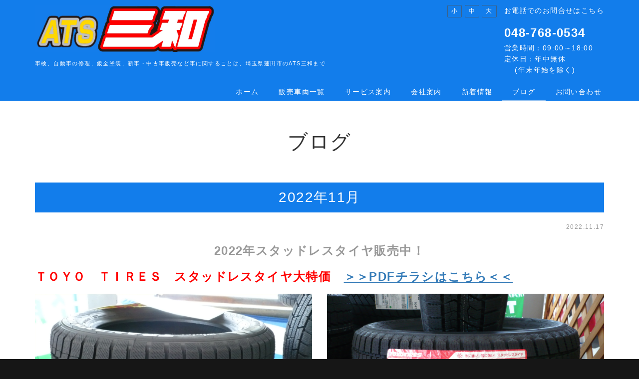

--- FILE ---
content_type: text/html; charset=UTF-8
request_url: https://www.atssanwa.co.jp/blog/2022/11/
body_size: 43603
content:
<!DOCTYPE html PUBLIC "-//W3C//DTD XHTML 1.0 Transitional//EN" "http://www.w3.org/TR/xhtml1/DTD/xhtml1-transitional.dtd">
<html xmlns="http://www.w3.org/1999/xhtml" xml:lang="ja" lang="ja">
<head><!-- Global site tag (gtag.js) - Google Analytics -->
<script async src="https://www.googletagmanager.com/gtag/js?id=UA-201449669-7"></script>
<script>
  window.dataLayer = window.dataLayer || [];
  function gtag(){dataLayer.push(arguments);}
  gtag('js', new Date());

  gtag('config', 'UA-201449669-7');
</script>

<meta name="viewport" content="width=device-width, initial-scale=1">
<meta http-equiv="Content-Type" content="text/html; charset=UTF-8" />
<meta http-equiv="Content-Script-Type" content="text/javascript" />
<meta http-equiv="Content-Style-Type" content="text/css" />
<meta http-equiv="Cache-Control" content="no-cache" />
<meta http-equiv="Pragma" content="no-cache" />
<meta name="robots" content="INDEX,FOLLOW" />
<title>アーカイブ 2022年11月 | ブログ | ATS三和</title>
<meta name="description" content="埼玉県蓮田市のATS三和は車検、自動車の修理、鈑金塗装、新車・中古車販売など車に関するお悩みを何でも解決いたします！" />
<meta name="keywords" content="" />


<!-- bootstrap CSS -->
<link rel="stylesheet" href="https://maxcdn.bootstrapcdn.com/bootstrap/3.3.6/css/bootstrap.min.css" integrity="sha384-1q8mTJOASx8j1Au+a5WDVnPi2lkFfwwEAa8hDDdjZlpLegxhjVME1fgjWPGmkzs7" crossorigin="anonymous">

<!-- bootstrap - jquery(1.9.1以上必要) -->
<script src="https://ajax.googleapis.com/ajax/libs/jquery/2.1.4/jquery.min.js"></script>
<script type="text/javascript">
$.noConflict();
</script>
<!-- bootstrap - js -->
<script src="https://maxcdn.bootstrapcdn.com/bootstrap/3.3.6/js/bootstrap.min.js" integrity="sha384-0mSbJDEHialfmuBBQP6A4Qrprq5OVfW37PRR3j5ELqxss1yVqOtnepnHVP9aJ7xS" crossorigin="anonymous"></script>

<script type="text/javascript" src="../../../_administrator/css/default/js/contents.js"></script>
<link type="text/css" rel="stylesheet" href="../../../_templates/yazawa/css/style.css" />
<link type="text/css" rel="stylesheet" href="../../../_administrator/css/default/contents_parts_2017.css" />
<link href="../../../_administrator/css/lightbox.css" rel="stylesheet" type="text/css" media="screen" />
<script type="text/javascript" src="../../../_administrator/js/slibs.js"></script>
<script type="text/javascript" src="https://design.secure-cms.net/host/script/script5.js" integrity="sha384-wDZXZOZYlKSTi1fcGV6n7FzLHcpOG8wkYBRAFCA5PMT56QIw/r7/iyVfGcRim7TA" crossorigin="anonymous"></script>
<script type="text/javascript">jQuery.noConflict();</script>
<script type="text/javascript" src="../../../_administrator/js/common.js"></script>
<link href="../../../_administrator/css/lightbox_2.css" rel="stylesheet" type="text/css" media="screen" />
<meta http-equiv="Content-Security-Policy" content="upgrade-insecure-requests">
<link href="../../../_administrator/css/default/alert.css" rel="stylesheet" type="text/css" />
<link href="../../../_administrator/css/index.php?from=login" rel="stylesheet" type="text/css" />
<script type="text/javascript" defer="defer" async="async" src="../../../_administrator/js/llibs.js"></script>
<link href="../../../_templates/_modules/blog/css/blog-entry.css" rel="stylesheet" type="text/css" />
<link href="../../../_templates/_modules/blog/css/blog.css" rel="stylesheet" type="text/css" />
<link href="../../../_templates/_modules/blog_calendar/css/blog_calendar.css" rel="stylesheet" type="text/css" />
<link href="../../../_templates/_modules/blog_recent/css/blog_recent.css" rel="stylesheet" type="text/css" />
<link rel="shortcut icon" href="../../../favicon.ico?f=1769518293" type="image/vnd.microsoft.icon">
<link rel="icon" href="../../../favicon.ico?f=1769518293" type="image/vnd.microsoft.icon">
<link rel="alternate" type="application/rss+xml" title="ブログ RSS 1.0" href="../../../blog/feed/rss10/" />

<script>get_cookie_banner_settings();</script>
<style>
a[href*="tel:"]{
    pointer-events:none!important;
    display:inline-block;
}
@media only screen and (max-width:767px){
    a[href*="tel:"]{
        pointer-events:initial!important;
        display:inline-block;
    }
}
</style></head>
<body id="bootstrap_template" class="column1">
<div id="wrapper">

<!-- ************************************************** id="header"  ************************************************** -->
    <div id="header">
        <div class="freeParts">
    <div class="box">
        <div class="boxTop">
            <div class="boxBottom">
                <div class=" clearfix">
<div class="left">
<div><p><a href="../../../" rel="otherurl"><img src="../../../images/home/r_logo3.jpg" width="360" height="94" alt="" /></a></p></div>
<div id="siteDesc">
<div>車検、自動車の修理、鈑金塗装、新車・中古車販売など車に関することは、埼玉県蓮田市のATS三和まで</div>
</div>
</div>
<div class="right clearfix">
<div class="right">
<div>
<p>お電話でのお問合せはこちら</p>
<p><font size="5"><b><a href="TEL:048-768-0534" onclick="gtag('event', 'tap', {'event_category': 'toptel','event_label': 'tel','nonInteraction':' 1'});">048-768-0534</a><br />
</b></font>営業時間：09:00～18:00<br />
定休日：年中無休<br />
&nbsp; &nbsp; (年末年始を除く)</p>
</div>
</div>
<div class="right fontSize"><script type="text/javascript">
var orgFs = $(document.body).getStyle('font-size');
var xFs = get_cookie('cmsFontSize');
if( xFs=='NaN'||xFs=='') xFs=orgFs ;
var unitFs = '%';
if(orgFs.match('px') ) unitFs = 'px';
xFs = xFs.replace("px","")-0;
if(xFs==NaN) xFs = 100;
orgFs = orgFs.replace("px","")-0;
if(orgFs==NaN) orgFs = 100;
function lager(){ xFs *= 1.2; document.body.style.fontSize=xFs+unitFs;set_cookie('cmsFontSize',xFs); }
function smaller(){ xFs /= 1.2; document.body.style.fontSize=xFs+unitFs;set_cookie('cmsFontSize',xFs); }
function reset(){ xFs = orgFs; document.body.style.fontSize=xFs+unitFs;set_cookie('cmsFontSize',xFs); }
Event.observe(window,'load',function(){ document.body.style.fontSize=xFs+unitFs; });
</script>
<ul>
    <li class="small" onclick="smaller()">小</li>
    <li class="middle" onclick="reset()">中</li>
    <li class="large" onclick="lager()">大</li>
</ul>
</div>
</div>
</div>            </div>
        </div>
    </div>
</div>
<nav class="navbar navbar-fixed-top navbar-inverse navigation-main">
<div class="navbar-header">
<button type="button" class="navbar-toggle collapsed" data-toggle="collapse" data-target="#hearderNav10" aria-expanded="false">
<span class="icon-bar"></span>
<span class="icon-bar"></span>
<span class="icon-bar"></span>
</button>
</div>
<div class="collapse navbar-collapse" id="hearderNav10">
<ul class="nav navbar-nav"><li class="menu-level-0"><a class="menu  " href="../../../" target="_self">ホーム</a></li><li class="menu-level-0"><a class="menu  " href="../../../hanbai/" target="_self">販売車両一覧</a></li><li class="menu-level-0"><a class="menu  " href="../../../service/" target="_self">サービス案内</a></li><li class="menu-level-0"><a class="menu  " href="../../../company/" target="_self">会社案内</a></li><li class="menu-level-0"><a class="menu  " href="../../../topics/" target="_self">新着情報</a></li><li class="menu-level-0"><a class="menu   menu-selected" href="../../../blog/" target="_self">ブログ</a></li><li class="menu-level-0"><a class="menu  " href="../../../contact/" target="_self">お問い合わせ</a></li></ul></div><!-- /.navbar-collapse -->
</nav>
    </div>
<!-- ************************************************** // id="header" ************************************************** -->

<!-- ************************************************** id="container" ************************************************** -->
<div id="container" class="container">

<!-- ************************************************** id="contents" ************************************************** -->
<div id="contents">

<div id="upper">
</div>

<div id="main">

            <div class="box blogMonthlArchives">
            <h1>ブログ</h1>
            <div class="blogMonthlArchivesBox">
                <h2>2022年11月</h2>
                <div class="blogMonthlArchivesList">
                                            <p class="topicDate" id="date-2022-11-17">2022.11.17</p>
                                        <h3 id="a_90010"><span>2022年スタッドレスタイヤ販売中！</span></h3>
                    <div class="blogEntryBody"><div>
<p><strong><span style="color: rgb(255, 0, 0);"><span style="font-size: x-large;">ＴＯＹＯ　ＴＩＲＥＳ　スタッドレスタイヤ大特価　<a href="../../../files/2022stadresstire/files20221124104711.pdf" target="_blank" rel="noopener"><u>＞＞PDFチラシはこちら＜＜</u></a></span></span></strong></p>
</div>
<div class=" box cparts-id403--02 lay-margin-b--3" col-flex="1-2">
<div class="lay-row">
<div class="cparts-img-block lay-img-width--max lay-col12-xs-12 lay-col12-md-6 lay-col12-lg-6"><a href="../../../files/2022stadresstire/files20221124104711.pdf" target="_blank" rel="noopener"><img src="../../../images/zaiko/2022stadresstire/P1030865.JPG" width="330" alt="" /></a></div>
<div class="cparts-img-block lay-img-width--max lay-col12-xs-12 lay-col12-md-6 lay-col12-lg-6"><a href="../../../files/2022stadresstire/files20221124104711.pdf" target="_blank" rel="noopener"><img src="../../../images/zaiko/2022stadresstire/P1030866.JPG" width="330" alt="" /></a></div>
</div>
</div>
<div class=" parts_tabel_type12 box clearfix lay-row" col-flex="1-2">
<div class="parts_tabel_type12_box lay-col12-xs-12  lay-col12-md-6 lay-col12-lg-6">
<h4>【Winter TRANPATH TX】<br />
ふらつきを抑え、走行安定性も高める<br />
軽ワゴン・ミニバンＳＵＶ専用設計！</h4>
<div>
<table>
    <tbody>
        <tr>
            <th width="40%">28,000円(税込)</th>
            <td width="60%">１５５／６５　Ｒ１４　４本セット</td>
        </tr>
        <tr>
            <th>37,760円(税込)</th>
            <td>１６５／６５　Ｒ１４　４本セット</td>
        </tr>
        <tr>
            <th>44,360円(税込)<span style="white-space:pre"></span></th>
            <td>１６５／６５　Ｒ１５　４本セット</td>
        </tr>
        <tr>
            <th>53,490円(税込)</th>
            <td>１８５／６５　Ｒ１５　４本セット</td>
        </tr>
        <tr>
            <th>59,800円(税込）</th>
            <td>１９５／６５　Ｒ１５　４本セット</td>
        </tr>
        <tr>
            <th>84,120円(税込）</th>
            <td>２０５／６０　Ｒ１６　４本セット</td>
        </tr>
        <tr>
            <th>76,680円(税込）</th>
            <td>２２５／６０　Ｒ１７　４本セット</td>
        </tr>
        <tr>
            <th>73,800円(税込）</th>
            <td>２２５／６５　Ｒ１７　４本セット</td>
        </tr>
    </tbody>
</table>
</div>
</div>
<div class="parts_tabel_type12_box lay-col12-xs-12  lay-col12-md-6 lay-col12-lg-6">
<h4>【OBSERVE GIZ２】<br />
高いアイス性能に加え、経年に対する性能維持をも<br />
実現した進化スタッドレスタイヤ！！</h4>
<div>
<table>
    <tbody>
        <tr>
            <th width="40%">27,460円(税込)</th>
            <td width="60%">１４５／８０　Ｒ１３　４本セット</td>
        </tr>
        <tr>
            <th>34,900円(税込）</th>
            <td>１５５／６５　Ｒ１３　４本セット</td>
        </tr>
        <tr>
            <th>38,900円(税込)</th>
            <td>１６５／７０　Ｒ１４　４本セット</td>
        </tr>
        <tr>
            <th>44,330円(税込）</th>
            <td>１７５／７０　Ｒ１４　４本セット</td>
        </tr>
        <tr>
            <th>47,770円(税込)<span style="white-space:pre"></span></th>
            <td>１７５／６５　Ｒ１５　４本セット</td>
        </tr>
        <tr>
            <th>67,210円(税込)</th>
            <td>１８５／６０　Ｒ１５　４本セット</td>
        </tr>
        <tr>
            <th>69,790円(税込）</th>
            <td>１７５／６０　Ｒ１６　４本セット</td>
        </tr>
        <tr>
            <th>71,220円(税込）</th>
            <td>１９５／６５　Ｒ１６　４本セット</td>
        </tr>
    </tbody>
</table>
</div>
</div>
</div>
<p>※価格には工賃・廃タイヤ処分代・エアバルブ代は含まれておりません</p></div>
                                                            <div class="entryCategory">
                        <ul class="clearfix">
                            <li><a href="../../../blog/category/29627/" title="新商品">新商品</a></li><li><a href="../../../blog/category/29628/" title="おすすめ品">おすすめ品</a></li>                        </ul>
                    </div>                    <div class="entryFooter">
                        <ul class="clearfix">
                            <li class="entryPermalink"><a href="../../../blog/2022/11/90010/" title="2022年スタッドレスタイヤ販売中！">Permalink</a></li>
                            <li class="entryAuthor">by 名島　義典</li>
                            <li class="entryCreated">at 11:15</li>                                                        <li class="entryCcomment"><a href="../../../blog/2022/11/90010/#comments" title="2022年スタッドレスタイヤ販売中！にコメント">コメント(0)</a></li>                        </ul>
                    </div>
                </div><div class="blogMonthlArchivesList">
                                            <p class="topicDate" id="date-2022-11-11">2022.11.11</p>
                                        <h3 id="a_90009"><span>試乗車「ジムニー」来ました！</span></h3>
                    <div class="blogEntryBody"><div>
<p><span style="font-size: larger;"><strong>唯一無二！本気の軽乗用車４WD 「ジムニー」試乗車を入荷しました　<br />
</strong></span><br />
軽自動車唯一！手軽なのに本気の四駆車と言えば「ジムニー」<br />
今回のジムニーは女性にも人気<span style="color: rgb(255, 204, 0);">★</span>丸いヘッドライトがカワイイ、でもカクカクしていて愛嬌があります。<br />
社外パーツが豊富！カスタムも楽しい！<strong>自分だけのジムニーを！！</strong><br />
<br />
試乗車は最上級「グレードXC　ホワイトパール　５速MT車」<br />
ＬＥＤヘッドランプ、ヘッドライトウォッシャー、クルーズコントロール、本革巻きステアリング<br />
ＬＥＤサイドターンランプ付ドアミラー、１６インチアルミホイールが標準装備<br />
<br />
気になっていた方！興味をお持ちになられた方！　どうぞお気軽にお越しください（＾＾）<br />
(オートマ限定自動車免許証の方は、ご試乗できませんのでご注意ください)</p>
</div>
<div class=" parts_img_type45 box clearfix">
<div class="parts_img_type45_box-lg"><img src="../../../images/zaiko/jimny_XC/P1030827.JPG" width="1280" height="960" alt="" /></div>
<div class="parts_img_type45_box">
<div><a href="../../../images/zaiko/jimny_XC/P1030828.JPG" rel="lightbox_2[]" data-title="クリックして拡大"><img alt="" src="../../../images/zaiko/jimny_XC/P1030828.JPG" title="クリックして拡大" name="" /></a></div>
<div><a href="../../../images/zaiko/jimny_XC/P1030831.JPG" rel="lightbox_2[]" data-title="クリックして拡大"><img alt="" src="../../../images/zaiko/jimny_XC/P1030831.JPG" title="クリックして拡大" name="" /></a></div>
</div>
<div class="parts_img_type45_box">
<div><a href="https://www.atssanwa.co.jp/blog/2022/01/89959/" rel="otherurl" title="クリックして拡大"><img src="../../../images/zaiko/jimny_XC/P1030829.JPG" title="クリックして拡大" name="" width="1280" height="960" alt="" /></a></div>
<div><a href="../../../images/zaiko/jimny_XC/P1030830.JPG" rel="lightbox_2[]" data-title="クリックして拡大"><img alt="" src="../../../images/zaiko/jimny_XC/P1030830.JPG" title="クリックして拡大" name="" /></a></div>
</div>
<div class="parts_img_type45_box">
<div><a href="../../../images/zaiko/jimny_XC/P1030832.JPG" rel="lightbox_2[]" data-title="クリックして拡大"><img src="../../../images/zaiko/jimny_XC/P1030832.JPG" title="クリックして拡大" name="" width="1280" height="960" alt="" /></a></div>
</div>
クリック／タップして拡大画像をご覧ください</div>
<p>【ジムニー】<br />
どんな悪路をも乗り越え、あらゆる道を思いのままに駆け抜けるジムニー。<br />
連綿と受け継いできたジムニーのDNAに最新技術を融合させ、さらに走行性能に磨きをかけた４代目。<br />
比類なき走りが新しい世界への道を切り拓いていく。<br />
伝統のラダーフレーム：様々な環境にも耐えうる梯子型フレームにXメンバー・クロスメンバーを追加<br />
ＦＲレイアウト：険しい凸凹を越えるためのエンジン配置<br />
機械式副変速機：路面状況に応じて２ＷＤと４ＷＤを切り替える副変速機<br />
パートタイム４ＷＤ：前輪と後輪を直結、どちらかが空転しても駆動力を確保<br />
<span style="letter-spacing: 1.4px;">３リンクリジットアスクル式サスペンション：左右の車輪をダイレクトに連結、優れた接地性と対地クリアランスを確保<br />
</span>R06A型ターボエンジン：低回転から力強いトルクを発揮、軽量・コンパクトかつ水・雪・飛び石への対策も！<br />
＞＞<a href="https://www.suzuki.co.jp/car/jimny/" target="_blank" rel="noopener">【スズキ公式】ジムニー(suzuki公式サイト)</a></p>
<hr />
<div class=" box cparts-id409--02 lay-margin-b--3" col-flex="1-2">
<div class="lay-row">
<div class="cparts-txt-block lay-reset-child lay-col12-xs-12 lay-col12-md-6 lay-col12-lg-6 ">
<p><span style="background-color: rgb(255, 255, 153);"><span style="font-size: medium;">スズキ</span></span><span style="background-color: rgb(255, 204, 0);"><span style="background-color: rgb(255, 153, 0);"><span style="background-color: rgb(255, 255, 153);"><span style="font-size: medium;"><a href="https://www.atssanwa.co.jp/blog/2022/01/89959/"><u><strong>「ワゴンＲスマイル」の試乗車</strong></u></a>もございます（＾＾)</span><span style="font-size: medium; letter-spacing: 1.4px;"><br />
</span><span style="font-size: medium;">ぜひ、こちらのご試乗にもお越しください<br />
<br />
</span></span></span></span><span style="font-size: medium;">現在は販売車となっております！<br />
販売車両一覧にも掲載しております！！<br />
</span><span style="letter-spacing: 1.4px; background-color: rgb(255, 255, 153);"><span style="font-size: medium;">スズキ</span></span><span style="letter-spacing: 1.4px; background-color: rgb(255, 204, 0);"><span style="background-color: rgb(255, 153, 0);"><span style="background-color: rgb(255, 255, 153);"><span style="font-size: medium;"><a href="https://www.atssanwa.co.jp/hanbai/"><u><span style="font-weight: 700;">「ワゴンＲスマイル」</span></u></a></span></span></span></span><span style="font-size: medium;"><br />
<br />
</span></p>
</div>
<div class="parts_img_type45_box">
<div><a href="../../../images/zaiko/wagonrsmile20220126/DSC_0358.JPG" rel="lightbox_2[]" data-title="クリックして拡大"><img src="../../../images/zaiko/wagonrsmile20220126/DSC_0358.JPG" title="クリックして拡大" name="" alt="" /></a></div>
</div>
</div>
</div></div>
                                                            <div class="entryCategory">
                        <ul class="clearfix">
                            <li><a href="../../../blog/category/29617/" title="スズキ">スズキ</a></li><li><a href="../../../blog/category/29628/" title="おすすめ品">おすすめ品</a></li>                        </ul>
                    </div>                    <div class="entryFooter">
                        <ul class="clearfix">
                            <li class="entryPermalink"><a href="../../../blog/2022/11/90009/" title="試乗車「ジムニー」来ました！">Permalink</a></li>
                            <li class="entryAuthor">by 名島　義典</li>
                            <li class="entryCreated">at 16:05</li>                                                        <li class="entryCcomment"><a href="../../../blog/2022/11/90009/#comments" title="試乗車「ジムニー」来ました！にコメント">コメント(0)</a></li>                        </ul>
                    </div>
                </div><div class="blogMonthlArchivesList">
                                            <p class="topicDate" id="date-2022-11-07">2022.11.07</p>
                                        <h3 id="a_90008"><span>売約御礼「ekワゴン」</span></h3>
                    <div class="blogEntryBody"><p><span style="font-size: medium;">ＰＴＡ活動でご一緒させていただいたのがキッカケ、お客様は私の長女の中学校同級生のお母様です。<br />
中学校の３年間を含めて、お車をお任せて頂いてから、かれこれもう7年位のお付き合いになるでしょうか。</span></p>
<p><span style="font-size: medium;">今まで普通自動車に乗られていたのですが、お子様も大きくなり、ご自身の通勤と周辺のお買い物にしか<br />
使わないとの事で軽自動車へのお乗り換えになりました。<br />
今後とも、どうぞＡＴＳ三和との長いお付き合いの程よろしくお願い致します。</span></p>
<div class=" box cparts-id403--03 lay-margin-b--3" col-flex="1-3">
<div class="lay-row">
<div class="cparts-img-block lay-img-width--max lay-col12-xs-12 lay-col12-md-4 lay-col12-lg-4"><img alt="" src="../../../images/CarSale/ekWAGON_Sold20221109/P1030797.JPG" width="215" /></div>
<div class="cparts-img-block lay-img-width--max lay-col12-xs-12 lay-col12-md-4 lay-col12-lg-4"><img alt="" src="../../../images/CarSale/ekWAGON_Sold20221109/P1030798.JPG" width="215" /></div>
<div class="cparts-img-block lay-img-width--max lay-col12-xs-12 lay-col12-md-4 lay-col12-lg-4"><img alt="" src="../../../images/CarSale/ekWAGON_Sold20221109/P1030799.JPG" width="215" /></div>
</div>
</div></div>
                                                            <div class="entryCategory">
                        <ul class="clearfix">
                            <li><a href="../../../blog/category/29624/" title="販売車">販売車</a></li><li><a href="../../../blog/category/29617/" title="スズキ">スズキ</a></li>                        </ul>
                    </div>                    <div class="entryFooter">
                        <ul class="clearfix">
                            <li class="entryPermalink"><a href="../../../blog/2022/11/90008/" title="売約御礼「ekワゴン」">Permalink</a></li>
                            <li class="entryAuthor">by 名島　義典</li>
                            <li class="entryCreated">at 16:00</li>                                                        <li class="entryCcomment"><a href="../../../blog/2022/11/90008/#comments" title="売約御礼「ekワゴン」にコメント">コメント(0)</a></li>                        </ul>
                    </div>
                </div><div class="blogMonthlArchivesList">
                                            <p class="topicDate" id="date-2022-11-07">2022.11.07</p>
                                        <h3 id="a_90007"><span>売約御礼「新車★スペーシア」</span></h3>
                    <div class="blogEntryBody"><div class=" box cparts-id286--01 lay-margin-b--3">
<div class="cparts-img-block cparts-js-block"><img alt="" src="../../../images/CarSale/SPACIA_Sold20221109/20221107_01.jpg" />
<p><span style="font-size: medium; letter-spacing: 1.4px;">新車のご購入ありがとうございます(^^)</span></p>
</div>
<div class="cparts-body-block">
<div class="cparts-txt-block cparts-js-block ">
<p><span style="font-size: medium; letter-spacing: 1.4px;">お客様は当店とは２０年以上もお付き合いのある会社の社員の方。</span></p>
<p style="letter-spacing: 1.4px;"><span style="font-size: medium;">最初のお取引はオイル交換だったでしょうか、会社にお伺いした際にお声を掛けていただきました！その後も、勤務先が変わっても車検や整備等にて当店をご愛顧いただいております。</span></p>
<p style="letter-spacing: 1.4px;"></p>
<p style="letter-spacing: 1.4px;"><span style="font-size: medium;">初めての新車のご購入★今後とも長いお付き合いの程、宜しくお願い致します。</span></p>
</div>
<div class="cparts-img-block cparts-js-block"><img alt="" src="../../../images/CarSale/SPACIA_Sold20221109/20221107_02.jpg" /></div>
</div>
</div></div>
                                                            <div class="entryCategory">
                        <ul class="clearfix">
                            <li><a href="../../../blog/category/29624/" title="販売車">販売車</a></li><li><a href="../../../blog/category/29617/" title="スズキ">スズキ</a></li>                        </ul>
                    </div>                    <div class="entryFooter">
                        <ul class="clearfix">
                            <li class="entryPermalink"><a href="../../../blog/2022/11/90007/" title="売約御礼「新車★スペーシア」">Permalink</a></li>
                            <li class="entryAuthor">by 名島　義典</li>
                            <li class="entryCreated">at 15:55</li>                                                        <li class="entryCcomment"><a href="../../../blog/2022/11/90007/#comments" title="売約御礼「新車★スペーシア」にコメント">コメント(0)</a></li>                        </ul>
                    </div>
                </div>                                                <div class="pageLink">
                    <ul class="clearfix">
                                                <li class="mainBu"> 1 / 1 </li>
                                            </ul>
                </div>
                                <div class="pageLink">
                    <ul class="clearfix">
                        <li class="prevBu"><a href="../../../blog/2022/10/">&laquo;&nbsp;<span class="linkTxt">2022年10月</span></a></li>                        <li class="mainBu"><a href="../../../blog/">main</a></li>
                        <li class="nextBu"><a href="../../../blog/2022/12/"><span class="linkTxt">2022年12月</span>&nbsp;&raquo;</a></li>                    </ul>
                </div>
            </div>
        </div>
    </div>

<div id="bottom">
</div>

<div id="srBlock">
<di v class="row">
<div id="side" class="col-lg-8 col-md-8 col-sm-7 col-xs-12  ">
</div>

<div id="right" class="col-lg-4 col-md-4 col-sm-5 col-xs-12  ">
</div>
</div>
</div>

<div class="pageTop">
<a href="#header">Back to top</a>
</div>

</div>
<!-- //id="container" -->

<!-- ************************************************** // id="container" ************************************************** -->
</div>

<!-- id="topicpath" -->
<div id="topicpath">
<div class="container">
<ol class="breadcrumb"><li id="topicpathFirst"><a href="../../../">ホーム</a></li><li><a href="../../../blog/">ブログ</a></li><li>アーカイブ 2022年11月</li></ol></div>
</div>
<!-- // id="topicpath" -->

<!-- ************************************************** id="opt" ************************************************** -->
<div id="opt" class="clearfix">

<div class="container">
<div class="row">
<div class="col-sm-4 col-xs-12">

<div id="opt1">
<div class="blogCalendar">
    <div class="box">
        <div class="boxTop">
            <div class="boxBottom">
                                                                            <h3>カレンダー</h3>
                                                                                                                                 <div class="calendarBox"><table width="100%" class="calendar">

<tr><th align="center" colspan="7"><span class="prev"><a href="../../../blog/2022/10/" title="">&laquo;</a></span>11月<span class="next"><a href="../../../blog/2022/12/" title="">&raquo;</a></span>
</th></tr>
<tr class="week-label">
<td class="sun">日</td>
<td class="wday">月</td>
<td class="wday">火</td>
<td class="wday">水</td>
<td class="wday">木</td>
<td class="wday">金</td>
<td class="sat">土</td>
</tr>

<tr><td>&nbsp;</td><td>&nbsp;</td><td class="weekday">1</td>
<td class="weekday">2</td>
<td class="weekday holiday">3</td>
<td class="weekday">4</td>
<td class="sat">5</td>
</tr>
<tr><td class="sun">6</td>
<td class="weekday"><a href="../../../blog/2022/11/#date-2022-11-07">7</a></td>
<td class="weekday">8</td>
<td class="weekday">9</td>
<td class="weekday">10</td>
<td class="weekday"><a href="../../../blog/2022/11/#date-2022-11-11">11</a></td>
<td class="sat">12</td>
</tr>
<tr><td class="sun">13</td>
<td class="weekday">14</td>
<td class="weekday">15</td>
<td class="weekday">16</td>
<td class="weekday"><a href="../../../blog/2022/11/#date-2022-11-17">17</a></td>
<td class="weekday">18</td>
<td class="sat">19</td>
</tr>
<tr><td class="sun">20</td>
<td class="weekday">21</td>
<td class="weekday">22</td>
<td class="weekday holiday">23</td>
<td class="weekday">24</td>
<td class="weekday">25</td>
<td class="sat">26</td>
</tr>
<tr><td class="sun">27</td>
<td class="weekday">28</td>
<td class="weekday">29</td>
<td class="weekday">30</td>
<td>&nbsp;</td><td>&nbsp;</td><td>&nbsp;</td></tr>
</table>
</div>
            </div>
        </div>
    </div>
</div>            <div class="blogRecent">
        <div class="box">
        <div class="boxTop">
            <div class="boxBottom">
                                                                            <h3>最近のエントリー</h3>
                                                                                                                                                                    <div class="blogRecentList">
                            <ul>
                                <li><a href="../../../blog/2025/12/90094/" title="売約御礼「三菱　ミラージュ」">売約御礼「三菱　ミラージュ」</a></li><li><a href="../../../blog/2025/12/90092/" title="売約御礼「日産　マーチ」">売約御礼「日産　マーチ」</a></li><li><a href="../../../blog/2025/12/90093/" title="売約御礼「スズキ　スペーシアギア」＆展示車両情報">売約御礼「スズキ　スペーシアギア」＆展示車両情報</a></li><li><a href="../../../blog/2025/12/90091/" title="売約御礼☆新車「スズキ　ソリオ」">売約御礼☆新車「スズキ　ソリオ」</a></li><li><a href="../../../blog/2025/09/90090/" title="ご案内「数量限定！！タイヤ特価ヽ(^o^)丿」">ご案内「数量限定！！タイヤ特価ヽ(^o^)丿」</a></li>                            </ul>
                        </div>
                                                    <div class="blogRecentLink"><a href="../../../blog/">過去一覧を見る</a></div>
            </div>
        </div>
    </div>
</div>
</div>

</div>
<div class="col-sm-4 col-xs-12">

<div id="opt2">
<div class="blogCategory">
    <div class="box">
        <div class="boxTop">
            <div class="boxBottom">
                                                                                            <h3>カテゴリーリスト</h3>
                                                                                                                <div class="blogCategoryList">
                <ul><li><a href="../../../blog/category/29038/">営業時間・その他(2)</a></li><li><a href="../../../blog/category/29573/">ゴルフ(0)</a></li><li><a href="../../../blog/category/29614/">メーカー(110)</a><ul><li><a href="../../../blog/category/29616/">トヨタ(10)</a></li><li><a href="../../../blog/category/29626/">ホンダ(3)</a></li><li><a href="../../../blog/category/29618/">スバル(0)</a></li><li><a href="../../../blog/category/29617/">スズキ(55)</a></li><li><a href="../../../blog/category/29615/">ダイハツ(23)</a></li><li><a href="../../../blog/category/29619/">三菱(7)</a></li><li><a href="../../../blog/category/29620/">日産(4)</a></li><li><a href="../../../blog/category/29621/">マツダ(5)</a></li><li><a href="../../../blog/category/29622/">輸入車(3)</a></li></ul></li><li><a href="../../../blog/category/29623/">ピット作業(30)</a></li><li><a href="../../../blog/category/29624/">販売車(93)</a></li><li><a href="../../../blog/category/29625/">タイヤ交換(12)</a></li><li><a href="../../../blog/category/29627/">新商品(2)</a></li><li><a href="../../../blog/category/29628/">おすすめ品(23)</a></li><li><a href="../../../blog/category/29629/">カー用品(10)</a></li><li><a href="../../../blog/category/29630/">用品取付(6)</a></li><li><a href="../../../blog/category/29631/">雑記(2)</a></li><li><a href="../../../blog/category/29632/">お知らせ(2)</a></li></ul>                </div>
            </div>
        </div>
    </div>
</div><div class="blogMonthly">
    <div class="box">
        <div class="boxTop">
            <div class="boxBottom">
                                                                                            <h3><a href="../../../blog/archives">アーカイブ</a></h3>
                                                                                                                <div class="blogMonthlyList">
                    <ul>
                        <li class="year-2025">
                            <a href="../../../blog/2025/12/">2025年12月(4)</a>
                        </li><li class="year-2025">
                            <a href="../../../blog/2025/09/">2025年09月(1)</a>
                        </li><li class="year-2025">
                            <a href="../../../blog/2025/08/">2025年08月(8)</a>
                        </li><li class="year-2025">
                            <a href="../../../blog/2025/05/">2025年05月(3)</a>
                        </li><li class="year-2025">
                            <a href="../../../blog/2025/04/">2025年04月(1)</a>
                        </li><li class="year-2025">
                            <a href="../../../blog/2025/03/">2025年03月(3)</a>
                        </li><li class="year-2025">
                            <a href="../../../blog/2025/01/">2025年01月(4)</a>
                        </li><li class="year-2024">
                            <a href="../../../blog/2024/11/">2024年11月(2)</a>
                        </li><li class="year-2024">
                            <a href="../../../blog/2024/09/">2024年09月(1)</a>
                        </li><li class="year-2024">
                            <a href="../../../blog/2024/08/">2024年08月(5)</a>
                        </li><li class="year-2024">
                            <a href="../../../blog/2024/07/">2024年07月(2)</a>
                        </li><li class="year-2024">
                            <a href="../../../blog/2024/05/">2024年05月(5)</a>
                        </li><li class="year-2024">
                            <a href="../../../blog/2024/04/">2024年04月(1)</a>
                        </li><li class="year-2024">
                            <a href="../../../blog/2024/02/">2024年02月(3)</a>
                        </li><li class="year-2024">
                            <a href="../../../blog/2024/01/">2024年01月(1)</a>
                        </li><li class="year-2023">
                            <a href="../../../blog/2023/12/">2023年12月(1)</a>
                        </li><li class="year-2023">
                            <a href="../../../blog/2023/11/">2023年11月(10)</a>
                        </li><li class="year-2023">
                            <a href="../../../blog/2023/10/">2023年10月(1)</a>
                        </li><li class="year-2023">
                            <a href="../../../blog/2023/09/">2023年09月(3)</a>
                        </li><li class="year-2023">
                            <a href="../../../blog/2023/08/">2023年08月(3)</a>
                        </li><li class="year-2023">
                            <a href="../../../blog/2023/07/">2023年07月(1)</a>
                        </li><li class="year-2023">
                            <a href="../../../blog/2023/06/">2023年06月(2)</a>
                        </li><li class="year-2023">
                            <a href="../../../blog/2023/05/">2023年05月(4)</a>
                        </li><li class="year-2023">
                            <a href="../../../blog/2023/04/">2023年04月(4)</a>
                        </li><li class="year-2023">
                            <a href="../../../blog/2023/03/">2023年03月(5)</a>
                        </li><li class="year-2023">
                            <a href="../../../blog/2023/02/">2023年02月(2)</a>
                        </li><li class="year-2023">
                            <a href="../../../blog/2023/01/">2023年01月(1)</a>
                        </li><li class="year-2022">
                            <a href="../../../blog/2022/12/">2022年12月(1)</a>
                        </li><li class="year-2022">
                            <a href="../../../blog/2022/11/">2022年11月(4)</a>
                        </li><li class="year-2022">
                            <a href="../../../blog/2022/10/">2022年10月(2)</a>
                        </li><li class="year-2022">
                            <a href="../../../blog/2022/09/">2022年09月(2)</a>
                        </li><li class="year-2022">
                            <a href="../../../blog/2022/08/">2022年08月(2)</a>
                        </li><li class="year-2022">
                            <a href="../../../blog/2022/07/">2022年07月(1)</a>
                        </li><li class="year-2022">
                            <a href="../../../blog/2022/06/">2022年06月(8)</a>
                        </li><li class="year-2022">
                            <a href="../../../blog/2022/05/">2022年05月(6)</a>
                        </li><li class="year-2022">
                            <a href="../../../blog/2022/04/">2022年04月(7)</a>
                        </li><li class="year-2022">
                            <a href="../../../blog/2022/03/">2022年03月(6)</a>
                        </li><li class="year-2022">
                            <a href="../../../blog/2022/02/">2022年02月(6)</a>
                        </li><li class="year-2022">
                            <a href="../../../blog/2022/01/">2022年01月(3)</a>
                        </li><li class="year-2021">
                            <a href="../../../blog/2021/12/">2021年12月(2)</a>
                        </li><li class="year-2021">
                            <a href="../../../blog/2021/11/">2021年11月(3)</a>
                        </li><li class="year-2021">
                            <a href="../../../blog/2021/10/">2021年10月(6)</a>
                        </li><li class="year-2021">
                            <a href="../../../blog/2021/09/">2021年09月(5)</a>
                        </li><li class="year-2021">
                            <a href="../../../blog/2021/08/">2021年08月(8)</a>
                        </li><li class="year-2021">
                            <a href="../../../blog/2021/07/">2021年07月(2)</a>
                        </li>                    </ul>
                </div>
            </div>
        </div>
    </div>
</div></div>

</div>
<div class="col-sm-4 col-xs-12">

<div id="opt3">
<div class="blogFeed">
    <div class="box">
        <div class="boxTop">
            <div class="boxBottom">
                                                                                                            <h3>フィード</h3>
                                                                                                <div class="blogFeedList">
                    <ul>
                        <li><a href="../../../blog/feed/rss10/">RSS</a></li>
                    </ul>
                </div>
            </div>
        </div>
    </div>
</div><div class="blogSearch">
    <div class="box">
        <div class="boxTop">
            <div class="boxBottom">
                                                                                                            <h3>ブログ内検索</h3>
                                                                                                <form action="../../../blog/search/" method="POST" class="clearfix">
                    <input type="hidden" name="do" value="search" />                    <input type="text" class="blogSearchText" name="w" />                    <div class="searchLink"><input type="submit" value="検索" id="search-button" class="blogSearchTextBu" title="検索" /></div>
                </form>
            </div>
        </div>
    </div>
</div></div>
</div>
</div>
</div>
</div>
<!-- ************************************************** // id="opt" ************************************************** -->

<!-- ************************************************** id="footer" ************************************************** -->
<div id="footer">
<div class="container  ">








<div class="naviBox footerNavi">
    <div class="box">
        <div class="boxTop">
            <div class="boxBottom navigation-footer">
                <ul class="clearfix"><!--
                    --><li>
                    <a class="menu" href="../../../" target="_self">ホーム</a></li><li>
                    <a class="menu" href="../../../contact/" target="_self">お問い合わせ</a></li><!--
                --></ul>
            </div>
        </div>
    </div>
</div></div>

<address>
<div class="container"><span>Copyright (C) 株式会社サンワード All Rights Reserved.</span></div>
</address>

</div>
<!-- ************************************************** // id="footer" ************************************************** -->


</div><!-- // id="wrapper" -->
<div id="published" style="display:none">&nbsp;</div></body>
</html>

--- FILE ---
content_type: text/html; charset=UTF-8
request_url: https://www.atssanwa.co.jp/index.php?a=free_page/get_cookie_policy_setting/
body_size: 1449
content:
[{"site_path":"","cms_rev_no":"-1","site_title":"ATS\u4e09\u548c","description":"\u57fc\u7389\u770c\u84ee\u7530\u5e02\u306eATS\u4e09\u548c\u306f\u8eca\u691c\u3001\u81ea\u52d5\u8eca\u306e\u4fee\u7406\u3001\u9211\u91d1\u5857\u88c5\u3001\u65b0\u8eca\u30fb\u4e2d\u53e4\u8eca\u8ca9\u58f2\u306a\u3069\u8eca\u306b\u95a2\u3059\u308b\u304a\u60a9\u307f\u3092\u4f55\u3067\u3082\u89e3\u6c7a\u3044\u305f\u3057\u307e\u3059\uff01","keyword":"","site_mail":"atssanwa@sage.ocn.ne.jp","copyright":"Copyright (C) \u682a\u5f0f\u4f1a\u793e\u30b5\u30f3\u30ef\u30fc\u30c9 All Rights Reserved.","cms_language":"ja","cookie_consent_popup_flag":"0","cookie_consent_message":"","site_close_image":"","site_close_message":"","site_auto_backup":"0","site_auto_backup_limit":"4","tellink":"0","site_jquery_ver":"","site_jqueryui_ver":"","site_bootstrap_ver":"","site_jquery_autoloading":"1","_path":"","rev_no":"-1","_title":"ATS\u4e09\u548c","ription":"\u57fc\u7389\u770c\u84ee\u7530\u5e02\u306eATS\u4e09\u548c\u306f\u8eca\u691c\u3001\u81ea\u52d5\u8eca\u306e\u4fee\u7406\u3001\u9211\u91d1\u5857\u88c5\u3001\u65b0\u8eca\u30fb\u4e2d\u53e4\u8eca\u8ca9\u58f2\u306a\u3069\u8eca\u306b\u95a2\u3059\u308b\u304a\u60a9\u307f\u3092\u4f55\u3067\u3082\u89e3\u6c7a\u3044\u305f\u3057\u307e\u3059\uff01","ord":"","_mail":"atssanwa@sage.ocn.ne.jp","right":"Copyright (C) \u682a\u5f0f\u4f1a\u793e\u30b5\u30f3\u30ef\u30fc\u30c9 All Rights Reserved.","language":"ja","ie_consent_popup_flag":"0","ie_consent_message":null,"_close_image":"","_close_message":"","_auto_backup":"0","_auto_backup_limit":"4","ink":"0","_jquery_ver":"","_jqueryui_ver":"","_bootstrap_ver":"","_jquery_autoloading":"1"}]

--- FILE ---
content_type: text/css
request_url: https://www.atssanwa.co.jp/_templates/yazawa/css/reset.css
body_size: 4589
content:
@charset "utf-8";

html {
	overflow-x: hidden;
}

/* ---------------------------------------------------------------------------------------- 
	CMS layout
---------------------------------------------------------------------------------------- */
.left  {float: left;}
.right {float: right;}
.textC {text-align: center;}
.textR {text-align: right;}
.box   {margin: 0 0 15px;}
img {
	display: inline-block;
	margin-left: auto;
	margin-right: auto;
	height: auto;
	max-width: 100%;
}


/* ---------------------------------------------------------------------------------------- 
	table
---------------------------------------------------------------------------------------- */
table {
	width: 100%;
	max-width: 100%;
	min-width: 100%;
	margin: 0 0 15px;
}
table th{
	padding:10px;
	background:#eee;
	vertical-align:top;
	border:1px solid #ccc;
}
table td{
	padding:10px;
	border:1px solid #ccc;
}


/* ---------------------------------------------------------------------------------------- 
	list
---------------------------------------------------------------------------------------- */
ul {
	padding-left: 20px;
}


/* ---------------------------------------------------------------------------------------- 
	form
---------------------------------------------------------------------------------------- */

/* .form-control */
.parts_other_bupageTopBox a,
.parts_other_buPrintBox a,
.returnBu a,
a.returnBu,
input:not([type]),
input[type="text"],
input[type="password"],
input[type="email"],
input[type="tel"],
input[type="button"],
input[type="submit"],
select,
textarea {
/*  width: 100%;*/
/*  height: 34px;*/
  padding: 6px 12px;
  margin: 5px 0;
  font-size: 14px;
  line-height: 1.42857143;
  color: #555;
  background-color: #fff;
  background-image: none;
  border: 1px solid #ccc;
  border-radius: 4px;
  -webkit-box-shadow: inset 0 1px 1px rgba(0, 0, 0, .075);
          box-shadow: inset 0 1px 1px rgba(0, 0, 0, .075);
  -webkit-transition: border-color ease-in-out .15s, -webkit-box-shadow ease-in-out .15s;
       -o-transition: border-color ease-in-out .15s, box-shadow ease-in-out .15s;
          transition: border-color ease-in-out .15s, box-shadow ease-in-out .15s;
  display: inline-block;
}
.returnBu a:focus,
a.returnBu:focus,
input:focus,
select:focus,
textarea:focus {
  border-color: #66afe9;
  outline: 0;
  -webkit-box-shadow: inset 0 1px 1px rgba(0,0,0,.075), 0 0 8px rgba(102, 175, 233, .6);
          box-shadow: inset 0 1px 1px rgba(0,0,0,.075), 0 0 8px rgba(102, 175, 233, .6);
}
input[disabled],
button[disabled],
input[readonly],
button[readonly],
fieldset[disabled] input,
fieldset[disabled] button {
  background-color: #eee;
  opacity: 1;
}
input[disabled],
button[disabled],
fieldset[disabled] input,
fieldset[disabled] button {
  cursor: not-allowed;
}

/* サイズ調整 */
input:not([type]),
input[type="text"],
input[type="password"],
input[type="email"],
textarea {
	box-sizing: border-box;
	width: 100%;
	max-width: 100%;
}

/* button */
#mailform_form .pageLinkBox ul{
	list-style-type: none;
}
#mailform_form .pageLinkBox ul li{
    display: inline-block;
    padding-left: 5px;
    padding-right: 5px;
}

/* file */
#mailForm input[type="file"] {
    padding: 12px 12px 12px 0px;
}

/* label */
#mailForm label {
    padding: 12px 12px 12px 0px;
}

/* チェックボックス/ラジオボタン */
#mailForm label .checkbox,
#mailForm label .radio {
	display: inline;
}

/* formパーツ - 郵便番号 */
#mailForm .ant2api-zip,
#mailForm .ant2api-pref {
  width: auto;
}

/* formパーツ - HTML */
#mailForm p,
#mailform_form p {
	margin: 10px 5px;
}

/* form - エラーメッセージ */
.errorMessage,
#mailForm table th strong,
#mailform_form table th strong {
	color: #ff0000;
}


@media (min-width: 768px) {
	.blogCommentPostBox table th,
	#mailform_form table th,
	form table th {
		width: 20%;
		white-space: nowrap;
		border-top: 1px solid #ccc;
		border-bottom: 1px solid #ccc;
		border-left: 1px solid #ccc;
		border-right: 0px;
	}
	.blogCommentPostBox table td,
	#mailform_form table td,
	form table td {
		width: 80%;
		border-top: 0px;
		border-top: 1px solid #ccc;
		border-bottom: 1px solid #ccc;
		border-right: 1px solid #ccc;
		border-left: 0px;
	}
}
@media (max-width: 767px) {
	.blogCommentPostBox table th,
	#mailform_form table th,
	form table th {
		width: 100%;
		display: block;
		white-space: normal;
		border-top: 1px solid #ccc;
		border-bottom: 0px;
		border-left: 1px solid #ccc;
		border-right: 1px solid #ccc;
	}
	.blogCommentPostBox table td,
	#mailform_form table td,
	form table td {
		width: 100%;
		display: block;
		white-space: normal;
		border-top: 0px;
		border-bottom: 0px;
		border-left: 1px solid #ccc;
		border-right: 1px solid #ccc;
	}
	.blogCommentPostBox table,
	#mailform_form table,
	form table {
		border-bottom: 1px solid #ccc;
	}
}



--- FILE ---
content_type: text/css
request_url: https://www.atssanwa.co.jp/_templates/yazawa/css/ec.css
body_size: 29799
content:
@charset "utf-8";

/* ---------------------------------------------------------------------------------------- 

	商品カテゴリリスト [ MODULE:catalog_index ]	

---------------------------------------------------------------------------------------- */

.naviBox h2 {
	margin-left: 0;
	margin-right: 0;
	padding-left: 20px;
	background-color: transparent;
	color: #333;
}

#upper .categoryIndex,
#bottom .categoryIndex {
	margin-bottom: 20px;
}

#upper .categoryIndex .naviBox,
#bottom .categoryIndex .naviBox {
	padding: 10px 15px 10px 5px;
	border-radius: 4px;
	font-size: 85.7%;
}

#upper .categoryIndex .naviBox ul,
#bottom .categoryIndex .naviBox ul {
	padding: 0;
	list-style: none;
}

#upper .categoryIndex .naviBox h2 + ul,
#bottom .categoryIndex .naviBox h2 + ul {
	padding-left: 20px;
	padding-right: 20px;
}

#upper .categoryIndex .naviBox ul > li:nth-of-type(1):before,
#bottom .categoryIndex .naviBox ul > li:nth-of-type(1):before,
#upper .categoryIndex .naviBox ul li:after,
#bottom .categoryIndex .naviBox ul li:after {
	content: '';
	padding: 0;
}

#upper .categoryIndex .naviBox ul ul,
#bottom .categoryIndex .naviBox ul ul {
	padding: 8px 0;
}

#upper .categoryIndex .naviBox ul > li li:before,
#bottom .categoryIndex .naviBox ul > li li:before,
#upper .categoryIndex .naviBox ul ul > li:nth-of-type(1):before,
#bottom .categoryIndex .naviBox ul ul > li:nth-of-type(1):before {
	display: inline-block;
	content: '|';
	padding: 0 8px;
}

#upper .categoryIndex .naviBox ul > li li,
#bottom .categoryIndex .naviBox ul > li li {
	display: inline-block;
}

#upper .naviBox ul a,
#bottom .naviBox ul a {
	color: #333;
}

#upper .naviBox ul a:hover,
#bottom .naviBox ul a:hover {
	opacity: 0.6;
}

#opt .naviBox ul a,
#side .sideBoxBottom ul a,
#right .naviBox ul a {
	color: #333;
}

#opt .naviBox ul a:hover,
#side .naviBox ul a:hover,
#right .naviBox ul a:hover {
	opacity: 0.6;
}

#opt .naviBox .opt1BoxBottom > ul,
#opt .naviBox .opt2BoxBottom > ul,
#opt .naviBox .opt3BoxBottom > ul,
#side .naviBox .sideBoxBottom > ul,
#right .naviBox .sideBoxBottom > ul {
	padding-left: 0;
	font-weight: bold;
}

#opt .naviBox .opt1BoxBottom > ul,
#opt .naviBox .opt2BoxBottom > ul,
#opt .naviBox .opt3BoxBottom > ul {
	font-size: 85.7%;
}

#opt .naviBox .opt1BoxBottom > ul > li,
#opt .naviBox .opt2BoxBottom > ul > li,
#opt .naviBox .opt3BoxBottom > ul > li,
#side .naviBox .sideBoxBottom > ul > li,
#right .naviBox .sideBoxBottom > ul > li {
	margin-bottom: 8px;
	padding-left: 20px;
	background: url(../images/parts/icon_arrow.svg) no-repeat left 5px;
	background-size: 12px;
    list-style: outside none none;
}

#opt .naviBox .opt1BoxBottom > ul > li > ul,
#opt .naviBox .opt2BoxBottom > ul > li > ul,
#opt .naviBox .opt3BoxBottom > ul > li > ul,
#side .naviBox .sideBoxBottom > ul > li > ul,
#right .naviBox .sideBoxBottom > ul > li > ul {
	list-style-type: disc;
	font-weight: normal;
}

#opt .naviBox .opt1BoxBottom > ul > li > ul > li,
#opt .naviBox .opt2BoxBottom > ul > li > ul > li,
#opt .naviBox .opt3BoxBottom > ul > li > ul > li,
#side .naviBox .sideBoxBottom > ul > li > ul > li,
#right .naviBox .sideBoxBottom > ul > li > ul > li {
	margin-bottom: 5px;
}

#opt .naviBox .opt1BoxBottom > ul > li > ul > li > ul,
#opt .naviBox .opt2BoxBottom > ul > li > ul > li > ul,
#opt .naviBox .opt3BoxBottom > ul > li > ul > li > ul,
#side .naviBox .sideBoxBottom > ul > li > ul > li > ul,
#right .naviBox .sideBoxBottom > ul > li > ul > li > ul {
	padding-left: 0;
    list-style: outside none none;
}

.column2 #side .categoryIndex {
	margin-bottom: 10px;
	padding: 15px;
	background: #ebe1d5;
	border-radius: 4px;
}

.column2 #side .categoryIndex h3 {
	margin-top: 0;
}

.column2 #side .sideBoxBottom > ul {
	margin-bottom: 0;
}


/* ---------------------------------------------------------------------------------------- 

	ログイン [ MODULE:user_login ]

---------------------------------------------------------------------------------------- */

.userLoginGetForm #user-login-form {
	max-width: 500px;
	margin-left: auto;
	margin-right: auto;
}

.userLoginGetForm #user-login-form .loginLink {
	text-align: left;
	margin-bottom: 10px;
}

.userLoginGetForm #user-login-form+ul {
	list-style: none;
	padding-left: 0;
	text-align: center;
}

.userMypageLogoutBu,
.userLoginMenu .sideBox .pageLink,
#opt .userLoginMenu .pageLink {
	text-align: center;
}

#upper .userLoginMenu .buLogout,
#bottom .userLoginMenu .buLogout {
	float: right;
}

#opt .userLoginMenu .buLogout {
	margin: 0 0 16px;
	text-align: center;
}

/* pc */
@media (min-width: 768px) {
	
	#header .userLoginGetForm {
		max-width: 1170px;
		margin: 0 auto;
		padding-left: 15px;
		padding-right: 15px;
	}
	
	#header .userLoginGetForm h2,
	#header .userLoginGetForm h3 {
		display: none;
	}

	#header .userLoginGetForm #user-login-form {
		max-width: 100%;
		width: auto;
		text-align: right;
		margin-bottom: 5px;
	}
	
	#header .userLoginGetForm #user-login-form dl,
	#header .userLoginGetForm #user-login-form .loginLink{
		line-height: 32px;
		margin-bottom: 0px;
		display: inline-block;
		vertical-align: bottom;
	}
	
	#header .userLoginGetForm #user-login-form dl dt,
	#header .userLoginGetForm #user-login-form dl dd {
		float: left;
		line-height: 32px;
		padding-right: 10px;
		text-align: left;
	}
	
	#header .userLoginGetForm ul {
		margin-top: 16px;
		text-align: right;
	}
	
	#header .userLoginGetForm ul li {
		display: inline-block;
		padding-right: 10px;
	}
	
	#header .userLoginGetForm #user-login-form input {
		max-width: 150px;
		margin-top: 0;
		margin-bottom: 0;
	}
	
	#header .userLoginGetForm .loginLink input {
		padding-top: 9px;
		padding-bottom: 9px;
	}

}

/* sp */
@media (max-width: 767px) {

	/* ログインフォーム */
	#header .userLoginGetForm {
		padding: 10px;
		text-align: left;
		margin-bottom: 10px;
	}
	
	#header .userLoginGetForm h2,
	#header .userLoginGetForm h3 {
		margin: 0;
		padding: 0 0 10px;
		font-size: 20px;
		background: none;
	}
	
	#header .userLoginGetForm #user-login-form {
		font-size: 12px;
		line-height: 130%;
	}
	
	#header .userLoginGetForm .box,
	#header .userLoginGetForm #user-login-form dl {
		margin: 0;
	}
	
	#header .userLoginGetForm #user-login-form dl dt,
	#header .userLoginGetForm #user-login-form dl dd {
		margin-left: auto;
		margin-right: auto;
	}
	
	#header .userLoginGetForm #user-login-form dl dt {
		color: #fff;
	}
	
	#header .userLoginGetForm #user-login-form dl dd input {
		max-width: 100%;
		font-size: 12px;
		height: auto;
	}
	
	#header .userLoginGetForm #user-login-form .pageLink,
	#header .userLoginGetForm #user-login-form .loginLink {
		display: block;
		margin-bottom: 0;
		margin-top: 5px;
		text-align: center;
	}
	
	#header .userLoginGetForm ul {
		margin-top: 16px;
		text-align: center;
	}
	
	#header .userLoginGetForm ul a{
		color: #fff;
	}
	
	/* マイページ（ログイン後） */
	#header .userLoginMenu{
		padding: 10px;
	}
	
	#header .userLoginMenu .headerBox {
		margin: 0px;
	}
	
	#header .userLoginMenu h2 {
		display: none;
	}
	
}

#header .userLoginMenu {
	max-width: 1170px;
	margin: 0 auto;
	padding-left: 15px;
	padding-right: 15px;
}

#header .buLogout a,
#header .userLoginGetForm .loginLink input {
	background-color: #766319;
	color: #fff;
}

@media (max-width: 767px) {
	
	#header .userLoginGetForm dd {
		margin-top: 8px;
		margin-bottom: 8px;
	}
	
}


/* ---------------------------------------------------------------------------------------- 

	ログイン [ MODULE:user_login_menu ]

---------------------------------------------------------------------------------------- */

/* ログアウトボタン */
#header #user-login .headerBoxBottom div div.buLogout {
	float: right;
	margin-right: 0;
}

/* pc */
@media (min-width: 768px) {
	#header #user-login .headerBoxBottom div div {
		float: left;
		margin-right: 10px;
	}
}


/* ---------------------------------------------------------------------------------------- 

	新着商品 [ MODULE:catalog_new ]
	ピックアップ商品 [ MODULE:catalog_picup ]
	ランダム商品 [ MODULE:catalog_get_random ]
	人気商品 [ MODULE:catalog_popular ]
	カテゴリーTOP
	検索結果

---------------------------------------------------------------------------------------- */

.shopSearch      .row div[class*='col-'],
.catalog_random  .row div[class*='col-'],
.catalog_new     .row div[class*='col-'],
.catalog_picup   .row div[class*='col-'],
.catalog_popular .row div[class*='col-'],
.catalogBoxCatchNo    div[class*='col-'],
.catalogBoxCatchYes   div[class*='col-'] {
	margin-bottom: 15px;
}
.shopSearch      .row div[class*='col-'] img,
.catalog_random  .row div[class*='col-'] img,
.catalog_new     .row div[class*='col-'] img,
.catalog_picup   .row div[class*='col-'] img,
.catalog_popular .row div[class*='col-'] img,
.catalogBoxCatchNo    div[class*='col-'] img,
.catalogBoxCatchYes   div[class*='col-'] img {
	margin-left: auto;
	margin-right: auto;
	display: block;
}
#opt  .shopSearch      .row div[class*='col-'],
#opt  .catalog_random  .row div[class*='col-'],
#opt  .catalog_new     .row div[class*='col-'],
#opt  .catalog_picup   .row div[class*='col-'],
#opt  .catalog_popular .row div[class*='col-'],
#side .shopSearch      .row div[class*='col-'],
#side .catalog_random  .row div[class*='col-'],
#side .catalog_new     .row div[class*='col-'],
#side .catalog_picup   .row div[class*='col-'],
#side .catalog_popular .row div[class*='col-'] {
	width: 100%;
}

.shopSearch .col-sm-3 img,
.catalog_picup img,
.catalog_random img,
.catalog_new img,
.catalog_popular img {
	margin-bottom: 8px;
}

.shopSearch .col-sm-3 > div + div,
.catalog_picup .price,
.catalog_random .price,
.catalog_new .price,
.catalog_popular .price {
	margin-top: 8px;
}

.catalogBoxCatchNo .col-sm-3:nth-child(4n+1) {
	clear: both;
}

@media screen and (max-width: 1024px) {
	
	.column2 .catalogBoxCatchNo .row div[class*='col-'],
	.column2 .shopSearch .row div[class*='col-'],
	.column2 #contents .catalog_picup div[class*='col-'],
	.column2 #contents .catalog_random div[class*='col-'],
	.column2 #contents .catalog_new div[class*='col-'],
	.column2 #contents .catalog_popular div[class*='col-'] {
		width: 50%;
	}
	
	.column2 .catalogBoxCatchNo .row div[class*='col-']:nth-child(odd),
	.column2 .shopSearch .row div[class*='col-']:nth-child(odd),
	.column2 #contents .catalog_picup div[class*='col-']:nth-child(odd),
	.column2 #contents .catalog_random div[class*='col-']:nth-child(odd),
	.column2 #contents .catalog_new div[class*='col-']:nth-child(odd),
	.column2 #contents .catalog_popular div[class*='col-']:nth-child(odd) {
		clear: both;
	}
	
}

@media screen and (max-width: 767px) {
	
	.catalogBoxCatchNo .row div[class*='col-'],
	.shopSearch .row div[class*='col-'],
	.catalog_picup div[class*='col-'],
	.catalog_random div[class*='col-'],
	.catalog_new div[class*='col-'],
	.catalog_popular div[class*='col-'],
	#opt .catalog_picup .row div[class*='col-'],
	#opt .catalog_random .row div[class*='col-'],
	#opt .catalog_new .row div[class*='col-'],
	#opt .catalog_popular .row div[class*='col-'] {
		width: 50%;
	}
	
	.catalogBoxCatchNo .row div[class*='col-']:nth-child(odd),
	.shopSearch .row div[class*='col-']:nth-child(odd),
	.catalog_picup div[class*='col-']:nth-child(odd),
	.catalog_random div[class*='col-']:nth-child(odd),
	.catalog_new div[class*='col-']:nth-child(odd),
	.catalog_popular div[class*='col-']:nth-child(odd),
	#opt .catalog_picup .row div[class*='col-']:nth-child(odd),
	#opt .catalog_random .row div[class*='col-']:nth-child(odd),
	#opt .catalog_new .row div[class*='col-']:nth-child(odd),
	#opt .catalog_popular .row div[class*='col-']:nth-child(odd) {
		clear: both;
	}
	
}

.catalogBoxCatchNo .itemTitle,
.catalogBoxCatchNo .itemCondition
.catalogBoxCatchNo .itemPrice {
	margin-top: 8px;
}


/* ---------------------------------------------------------------------------------------- 

	商品検索フォーム [ MODULE:catalog_search ]

---------------------------------------------------------------------------------------- */

.catalog-search select {
	height: 34px;
	max-width: 100%;
	vertical-align: bottom;
}

.catalog-search .catalogSearchText {
	max-width: 300px;
}

.catalog-search .catalogSearchBu {
	margin-top: 0px !important;
}

.catalog-search .searchLink {
	display: inline-block;
}

#header .catalog-search {
	max-width: 1170px;
	margin: 0 auto;
	padding-left: 15px;
	padding-right: 15px;
}

#header .catalog-search h2 {
	display: none;
}

#header .catalog-search .headerBoxTop .catalog-search-form {
	text-align: right;
}

#header .catalog-search .headerBoxTop .catalog-search-form,
#upper .catalog-search .headerBoxTop .catalog-search-form,
#bottom .catalog-search .headerBoxTop .catalog-search-form {
	vertical-align: top;
}

#header .catalog-search select,
#upper .catalog-search select,
#bottom .catalog-search select {
	vertical-align: middle;
}

#header .catalog-search input[type="submit"],
#upper .catalog-search input[type="submit"],
#bottom .catalog-search input[type="submit"] {
	padding-top: 6px;
	padding-bottom: 6px;
}

#header .catalog-search input[type="submit"] {
	background-color: #766319;
}

#side .catalog-search select,
#side .catalog-search .catalogSearchText {
	width: 100%;
	max-width: 100%;
}

#side .catalog-search .catalogSearchBu {
	margin: 5px 0 !important;
}

@media screen and (max-width: 767px) {
	
	#header .catalog-search .headerBoxTop .catalog-search-form {
		text-align: left;
	}
	
	.catalog-search .catalogSearchText {
		max-width: 250px;
	}
	
}


/* ---------------------------------------------------------------------------------------- 

	カートパーツ [ MODULE:cart_parts ]

---------------------------------------------------------------------------------------- */

#header .cartParts h2 {
	display: none;
}

#header .cartPartsBox {
	text-align: right;
}

#header .cartPartsBox > *{
	display: inline-block;
	float: none !important;
}

#upper .cartPartsCount,
#upper .cartPartsCharge,
#upper .cartPartsLook,
#bottom .cartPartsCount,
#bottom .cartPartsCharge,
#bottom .cartPartsLook,
#opt .cartPartsCount,
#opt .cartPartsCharge,
#opt .cartPartsLook {
	line-height: 50px;
}

#opt .cartPartsCount,
#opt .cartPartsCharge {
	float: left;
	padding-right: 15px;
}

#opt .cartPartsLook:before {
	clear: both;
}

.cartPartsLook a {
	display: inline-block;
	padding: 6px 12px;
	background-color: #003b77;
	border-radius: 4px;
	color: #fff;
	font-size: 14px;
	line-height: 1.42857143;
}

.cartPartsLook a:hover {
	text-decoration: none;
}


/* ---------------------------------------------------------------------------------------- 

	ご注文のお手続き [ MODULE:cart_guide ]

---------------------------------------------------------------------------------------- */

/* sp */
@media (max-width: 767px) {
	.cartGuide ol li {
		float: none !important;
	}
}


/* ---------------------------------------------------------------------------------------- 

	ボタン

---------------------------------------------------------------------------------------- */

.cartShowCartNo input[type="button"],
.cartPayment .nextBu input[type="button"],
.catalogDetailBoxRight .btn.btn-primary,
.cartIsUserRegist .nextBu input[type="button"],
.cartCheckoutBu input[type="button"],
.cartCustomer .agreeYesBu input,
.userRegist .agreeYesBu input,
.cartRegistConfirm .formRegisterBu,
.userReminder .formReminderBu,
.cartPayment input[type="submit"],
.cartConfirm .fixOrderBu input,
.userConfirm .formRegisterBu {
	background: #003b77 !important;
	border: none;
	color: #fff;
}

/* お客様登録 - 利用規約 ボタン */
.cartCustomer .noAgreeYesBuBox ul {
	padding-left: 0;
}

.cartCustomer .agreeNoBu input,
.userRegist .agreeNoBu input {
	background: #eee !important;
	border: none;
}

.agreeNoBu input[type="button"],
.cartConfirm .returnBu input[type="button"],
.cartIsUserRegist .returnBu input[type="button"],
.cartCustomer .agreeNoBu input[type="button"],
.cartCustomer .clearBu input[type="button"],
.cartRegistConfirm .returnBu input[type="button"],
.cartPayment .returnBu input[type="button"],
.cartPayment .clearBu input[type="button"],
.cartContinueBu input,
.cartEmptyBu input {
    background-color: #766319 !important;
	border: none;
	color: #fff;
}

/* ユーザーログインボックス */
.userMypageLogoutBu a,
.userLoginMenu .buLogout a,
.userLoginMenu .pageLink a {
	display: inline-block;
	padding: 6px 12px;
	background-color: #003b77;
	border-radius: 4px;
	color: #fff;
	font-size: 14px;
	line-height: 1.42857143;
}

.userMypageLogoutBu a:hover,
.userLoginMenu .buLogout a:hover,
.userLoginMenu .pageLink a:hover {
	text-decoration: none;
}

/* マイページ（ログイン前） - ログインボタン */
.userMypageLogin input[type="submit"] {
	background: #003b77;
	color: #fff;
}

/* pc */
@media (min-width: 768px) {
	.cartCheckoutBu input[type="button"],
	.cartCustomer input[type="button"],
	.userRegist input[type="button"],
	.userConfirm .returnBu a,
	.userConfirm input[type="submit"],
	.userUpdate input[type="submit"],
	.cartPayment input[type="button"],
	.cartPayment input[type="submit"],
	.cartConfirm input[type="button"],
	.cartRegistConfirm input[type="button"],
	.cartRegistConfirm input[type="submit"] {
		height: 50px;
	}
}
/* sp */
@media (max-width: 767px) {
	.noAgreeYesBuBox ul li {
		display: block;
	}
}


/* ---------------------------------------------------------------------------------------- 

	お客様情報変更 確認 [ user_confirm.htm ]
	お客様登録     確認 [ user_confirm.htm ]

---------------------------------------------------------------------------------------- */

.userConfirm .pageLink {
	margin-top: 30px;
}

/* 戻るボタン */
/* pc */
@media (min-width: 768px) {
	.userConfirm .returnBu a {
		line-height: 36px;
	}
}


/* ---------------------------------------------------------------------------------------- 

	お客様情報変更 完了 [ user_complate.htm ]
	お客様登録     完了 [ user_complate.htm ]

---------------------------------------------------------------------------------------- */

.userComplate {
	text-align: center;
	margin-bottom: 25px;
}


/* ---------------------------------------------------------------------------------------- 

	マイページ-ログイン画面 [ user_mypage.htm ]
	マイページ-ログイン画面 [ user_mypage_login.htm ]

---------------------------------------------------------------------------------------- */

/* パスワード再発行・新規登録リンク（ログイン前） */
.userLoginGetForm ul,
.userMypageLogin ul {
	text-align: center;
}

.userLoginGetForm ul li,
.userMypageLogin ul li {
	display: inline-block;
	padding-right: 10px;
}

/* ログアウトボタン（ログイン後） */
.userMypage .userMypageLogoutBu a {
	line-height: 36px;
}


/* ---------------------------------------------------------------------------------------- 

	マイページ-お客様情報の変更 [ user_update.htm ]

---------------------------------------------------------------------------------------- */


/* ---------------------------------------------------------------------------------------- 

	マイページ-お客様情報の変更 -確認 []

---------------------------------------------------------------------------------------- */


/* ---------------------------------------------------------------------------------------- 

	ご注文のお手続き [ cart_regist_confirm.htm ]

---------------------------------------------------------------------------------------- */


/* ---------------------------------------------------------------------------------------- 

	ご注文のお手続き-会員登録 [ cart_login.htm ]

---------------------------------------------------------------------------------------- */

/* ご利用規約枠 */
div.cartRuleBody {
	height: auto;
	padding: 0px !important;
	background: #fff !important;
	border: 1px solid #ccc;
}

.cartRuleBody .cartRuleBodyBox {
	padding: 16px !important;
}


/* ---------------------------------------------------------------------------------------- 

	ご注文のお手続き-カートの中身 [ cart_show_cart.htm ]
	ご注文のお手続き-ご注文内容の確認 [ cart_confirm.htm ]

---------------------------------------------------------------------------------------- */

/* ご注文内容の確認 */
.cartConfirm h3 {
	text-align: left;
	padding-left: 0px;
}

/* 表 */
.cartShowTable th.cartPrice {
	border-right: 1px solid #ccc;
}
.cartShowTable td.cartNameTd {
	border-left: 1px solid #ccc;
}
.cartShowTable tr.cartTrFooter th {
	border-right: 1px solid #ccc;
}

.cartShowTable .cartDeleteTd,
.cartShowTable .cartPriceTotal {
	white-space: nowrap;
	text-align: center;
}
.cartShowTable tr:not(.cartTrFooter) th {
	text-align: center !important;
}

.cartShowCart .pageLink ul {
	display: block;
	text-align: center;
}

/* colmun2 */
@media screen and (max-width: 1199px) {
	.column2 .cartShowTable {
		border-bottom:1px solid #ccc;
	}
	.column2 .cartShowTable th{
		width: 100%;
		display:block;
		white-space:normal;
		border-top:1px solid #ccc;
		border-bottom:0px;
		border-left:1px solid #ccc;
		border-right:1px solid #ccc;
	}
	.column2 .cartShowTable td {
		width: 100%;
		display: block;
		white-space:normal;
		border-top:0px;
		border-bottom:0px;
		border-left:1px solid #ccc;
		border-right:1px solid #ccc;
	}
	.column2 .cartShowTable tr.cartTrFooter th{
		text-align:left !important;
	}
	.column2 .cartShowTable tr:not(.cartTrFooter) th{
		display:none;
	}
	.column2 .cartShowTable td:not(:first-child) {
		border-top: none;
		text-align: right;
		padding: 2px;
	}
	.column2 .cartShowTable td:not(:last-child) {
		border-bottom: none;
	}
	.column2 .cartShowTable td.cartNameTd {
		border-top: 1px solid #ccc;
		font-weight: bold;
	}
	.column2 .cartShowTable td.cartNumTd > *{
		display: inline-block;
	}
	.column2 .cartShowTable td.cartUnitTd:before {
		content: '単価：';
	}
	.column2 .cartShowTable td.cartNumTd:before {
		content: '数量：';
	}
	.column2 .cartShowTable td.cartPriceTd:before {
		content: '金額：';
	}
}

/* sp */
@media screen and (max-width: 767px) {
	.cartShowTable tr.cartTrFooter th {
		text-align: left !important;
	}
	.cartShowTable tr:not(.cartTrFooter) th {
		display: none;
	}
	.cartShowTable td:not(:first-child) {
		border-top: none;
		text-align: right;
		padding: 2px;
	}
	.cartShowTable td:not(:last-child) {
		border-bottom: none;
	}
	.cartShowTable td.cartNameTd {
		border-top: 1px solid #ccc;
		font-weight: bold;
	}
	.cartShowTable td.cartNumTd > *{
		display: inline-block;
	}
	.cartShowTable td.cartUnitTd:before {
		content: '単価：';
	}
	.cartShowTable td.cartNumTd:before {
		content: '数量：';
	}
	.cartShowTable td.cartPriceTd:before {
		content: '金額：';
	}
}


/* ---------------------------------------------------------------------------------------- 

	cart_no_stock.htm [ cart_no_stock.htm ]★★★

---------------------------------------------------------------------------------------- */
/*
.cartConfirmBu input {
	height: 50px;
	width: 158px;
	padding: 50px 0 0 0;
	border: none;
	background: url(../images/ec/bu_cart_confi.gif) no-repeat 0 0;
	cursor: pointer;
}
*/


/* ---------------------------------------------------------------------------------------- 

	ご注文のお手続き-お支払い・配送の指定 [ cart_payment.htm ]

---------------------------------------------------------------------------------------- */

/* 配送業者の選択 */
.cartPayment .cartDelivBox ul {
	list-style: none;
	padding-left: 0px;
}
.cartPayment .cartDelivBox ul li {
	min-height: 0.01%;
	overflow-x: auto;
	margin-bottom: 15px;
}
/* pc */
@media screen and (min-width: 768px) {
	.cartPayment .cartDelivBox table th,
	.cartPayment .cartDelivBox table td {
		border: 1px solid #ccc;
	}
}
/* pc column2 */
@media screen and (max-width: 1199px) {
	.column2 .cartPaymentBox table {
		border-bottom: 1px solid #ccc;
	}
	.column2 .cartPaymentBox table th {
		width: 100%;
		display: block;
		white-space: normal;
		border-top: 1px solid #ccc;
		border-bottom: 0px;
		border-left: 1px solid #ccc;
		border-right: 1px solid #ccc;
	}
	.column2 .cartPaymentBox table td {
		width: 100%;
		display: block;
		white-space: normal;
		border-top: 0px;
		border-bottom: 0px;
		border-left: 1px solid #ccc;
		border-right: 1px solid #ccc;
	}
}
/* sp */
@media screen and (max-width: 767px) {
	.cartPayment .cartDelivBox li {
		overflow-y: hidden;
		width: 100%;
	}
	.cartPayment .cartDelivBox li table th,
	.cartPayment .cartDelivBox li table td {
		white-space: normal;
		width: auto;
		display: table-cell;
	}
}

/* ※ */
.cartPayment table td strong {
	color: #ff0000;
}

/* ご連絡事項 */
.cartPayment .cartBikoBox textarea {
	width: 100% !important;
}

.cartPayment .pageLinkBox ul li.nextBu,
.cartIsUserRegist .pageLinkBox ul li.nextBu {
	border: none;
}

/* ポイント */
.cartPointBox table td {
	width: 100% !important;
}
.cartConfirm .cartPointBox table th,
.cartPayment .cartPointBox table th,
.cartPayment .cartPointBox table td{
	text-align: left;
}
.cartPayment .cartPointBox table td input[name="use_point"] {
	text-align: right;
	width: 150px;
}

.cartPaymentBox .inputtable {
	border-left: 1px solid #ccc;
	border-top: 1px solid #ccc;
}

.cartPayment .cartPaymentBox table table,
.cartPaymentBox .inputtable td,
.column2 .cartPaymentBox table table td {
	border-bottom: 1px solid #ccc;
	border-left: 1px solid #ccc;
	border-right: 1px solid #ccc;
}

.cartPayment .cartPaymentBox table table th,
.cartPayment .cartPaymentBox table table td {
	display: table-cell;
}

.cartPayment .cartPaymentBox table table th {
	width: 20%;
}

.cartPayment .cartPaymentBox table table td {
	width: 80%;
}


/* ---------------------------------------------------------------------------------------- 

	ご注文のお手続き-ご注文完了

---------------------------------------------------------------------------------------- */

.cartThankyou .cartComplateBody {
	font-weight: bold;
	padding: 10px;
}

/* pc */
@media screen and (min-width: 768px) {
	.cartThankyou .cartComplateBody {
		text-align: center;
		margin-top: 25px;
		margin-bottom: 25px;
	}
}


/* ---------------------------------------------------------------------------------------- 

	カテゴリトップ [ catalog-category.htm ]

---------------------------------------------------------------------------------------- */

.displayOrder,
.displayFormat {
	background: #eee;
	text-align: right;
	padding: 4px 8px;
}
.displayNumber {
	text-align: right;
	margin-bottom: 10px;
}

.catalogBox .grid {
	height: auto !important;
	min-height: 300px;
}
.catalogBox .grid .itemTitle {
	line-height: 120%;
}

@media screen and (max-width: 767px) {
	.catalogBox .grid{
		min-height: auto;
	}
}

.catalogBoxCatchYes .catalogBox .grid {
	width: 100% !important;
	min-height: auto;
}

.catalogBoxCatchYes .catalogBox .grid .itemPhoto,
.catalogBoxCatchYes .catalogBox .grid .itemInfo {
	float: left;
	padding: 8px;
}
.catalogBoxCatchYes .catalogBox .grid .itemInfo .itemPrice {
	margin-bottom: 5px;
}


/* ---------------------------------------------------------------------------------------- 

	商品詳細 [ catalog_detail.htm ]

---------------------------------------------------------------------------------------- */

@media (min-width: 768px) {
	
	.column2 #main .catalogDetail > h1:nth-of-type(1) {
		position: static !important;
	}
	
}

.catalogDetailBoxRight .soldOut {
	font-size: 120%;
}

.catalogDetailBoxRight h4{
	margin-top: 30px;
	padding: 8px;
	background: #eee;
}

.catalogDetailBoxRight .btn.btn-primary {
	width: 100%;
	text-align: center;
	margin-top: 20px;
	margin-bottom: 20px;
}

.catalogDetailBoxLeft > img {
	display: block;
}

.catalogDetailBoxLeft ul {
	font-size: 0;
	margin-left: auto;
	margin-right: auto;
}

.catalogDetailBoxLeft ul li {
	margin-top: 15px;
	width: 25%;
	text-align: center;
}

.catalogDetailBoxLeft ul li img {
	width: auto;
}

@media screen and (max-width: 1199px) {
	
	.column2 .catalogDetailBoxLeft,
	.column2 .catalogDetailBoxRight {
		width: 100% !important;
		float: none !important;
	}
	
}

/* pc */
@media screen and (min-width: 768px) {
	
	.catalogDetailBoxRight .variationInfo table th {
		border: 1px solid #ccc;
	}
	
	.catalogDetailBoxRight .variationInfo table td {
		width: auto !important;
	}
	
}

/* sp */
@media (max-width: 767px) {
	
	.catalogDetailBoxRight .variationInfo table th,
	.catalogDetailBoxRight .variationInfo table td {
		display: table-cell;
		border: 1px solid #ccc;
	}
	
}


/* ---------------------------------------------------------------------------------------- 

	会員ページ（購入履歴） [ MODULE:user-history ]

---------------------------------------------------------------------------------------- */

@media (max-width: 1024px) {
	
	.column2 .userMypageHistory tr {
		box-sizing: border-box;
		display: block;
		width: 100%;
		margin-bottom: 16px;
		padding: 16px;
		border: 1px solid #ccc;
	}

	.column2 .userMypageHistory tr:first-child {
		display: none;
	}

	.column2 .userMypageHistory td {
		box-sizing: border-box;
		display: block;
		width: 100%;
		padding: 0;
		border: none;
	}
	
	.column2 .userMypageHistory td:nth-last-child(4) {
		padding-bottom: 8px;
		font-weight: bold;
	}
	
	.column2 .userMypageHistory td:nth-last-child(2) {
		padding-top: 8px;
	}
	
	.column2 .userMypageHistory td:nth-last-child(1) {
		text-align: right;
	}

}

@media screen and (max-width: 767px) {
	
	.userMypageHistory tr {
		box-sizing: border-box;
		display: block;
		width: 100%;
		margin-bottom: 16px;
		padding: 16px;
		border: 1px solid #ccc;
	}

	.userMypageHistory tr:first-child {
		display: none;
	}

	.userMypageHistory td {
		box-sizing: border-box;
		display: block;
		width: 100%;
		padding: 0;
		border: none;
	}
	
	.userMypageHistory td:nth-last-child(4) {
		padding-bottom: 8px;
		font-weight: bold;
	}
	
	.userMypageHistory td:nth-last-child(2) {
		padding-top: 8px;
	}
	
	.userMypageHistory td:nth-last-child(1) {
		text-align: right;
	}
	
}


--- FILE ---
content_type: text/css
request_url: https://www.atssanwa.co.jp/_templates/yazawa/css/editor.css
body_size: 1755
content:
@charset "utf-8";

/* ---------------------------------------------------------------------------------------- 

	エディター用のスタイル

---------------------------------------------------------------------------------------- */

#editor {
	border: none;
	background-image: none;
	background: #fff;
}

#cms_message_row li {
	background: none !important;
}

.dialog table.table_window,
.dialog table.table_window th,
.dialog table.table_window td {
	line-height: 1;
	margin: 0;
	padding: 0;
	border: none;
}

body#header,
body#footer {
	border: none;
}
body#opt1,
body#opt2,
body#opt3 {
	border: none;
}

body#main,
body#upper,
body#bottom,
body#side,
body#right {
	border: none;
	background: #fff;
}

body#header {
	width: 1140px;
	margin: 0 auto !important;
}

body#side,
body#right {
	width: 100% !important;
}

#cms_contents_area #mainImg h1 {
	position: static;
	padding: 15px;
	background-color: transparent;
	color: #fff;
	transform: none;
}

#cms_contents_area #upper .upperBn {
	position: static;
	top: auto;
	margin: 0 !important;
}


@media (min-width: 768px) {
	#cms_contents_area #headerBtn {
		position: static;
		padding: 20px 15px;
	}
	#cms_contents_area #headerBtn p {
		text-align: center;
	}
}


/* ---------------------------------------------------------------------------------------- 

	ログインのスタイル

---------------------------------------------------------------------------------------- */

#LoginDialog table,
#LoginDialog th,
#LoginDialog td {
	border: none;
	background: transparent;
}



/* ---------------------------------------------------------------------------------------- 

	bootstrap調整

---------------------------------------------------------------------------------------- */
.cms-easy-edit form input[disabled] {
	margin: 0;
	padding: 0;
}

.btn {
	cursor: text;
  -moz-user-select: text;  
  -webkit-user-select: auto;  
  -ms-user-select: text;  
  user-select: text;
}
input#cms_dummy {
	margin: 0;
	padding: 0;
	border: none;
}

--- FILE ---
content_type: image/svg+xml
request_url: https://www.atssanwa.co.jp/_templates/yazawa/images/parts/icon_arrow.svg
body_size: 205
content:
<svg xmlns="http://www.w3.org/2000/svg" viewBox="0 0 89.12 63.42"><defs><style>.cls-1{fill:#161616;}</style></defs><title>icon_arrow</title><g id="レイヤー_2" data-name="レイヤー 2"><g id="レイヤー_1-2" data-name="レイヤー 1"><path class="cls-1" d="M87.33,27.38h0L61.74,1.79a6.11,6.11,0,1,0-8.65,8.65L68.25,25.59H6.11a6.11,6.11,0,1,0,0,12.23H68.25L53.09,53a6.11,6.11,0,0,0,8.65,8.64L87.32,36h0a6.11,6.11,0,0,0,0-8.66Z"/></g></g></svg>